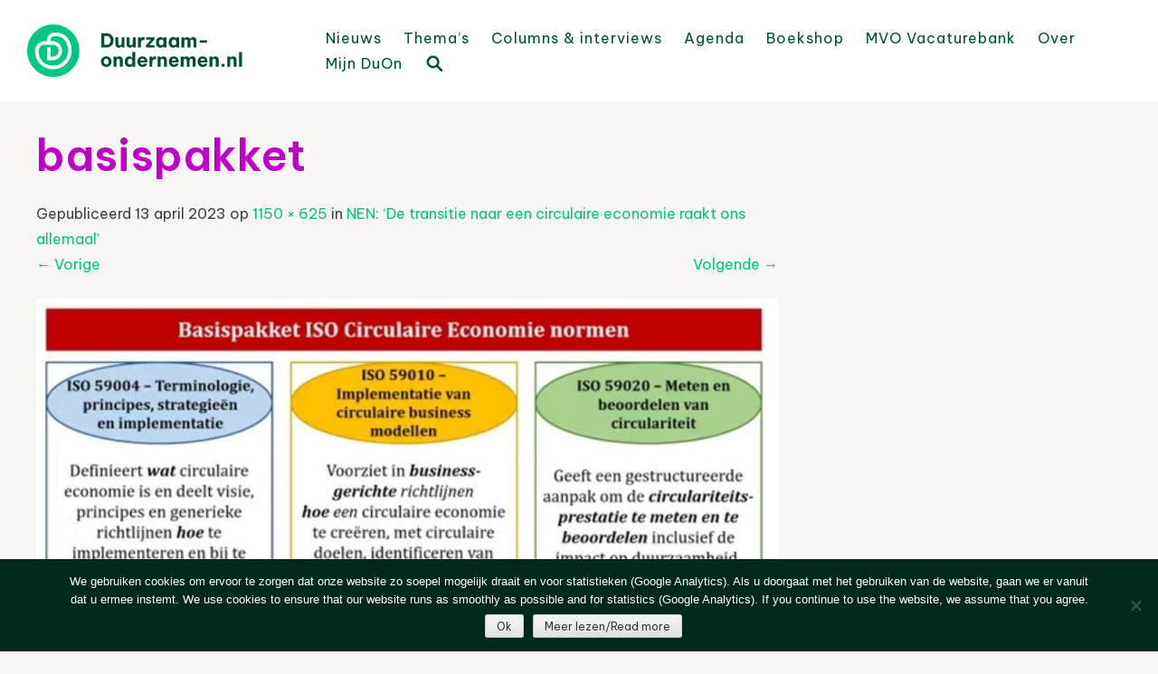

--- FILE ---
content_type: text/html; charset=UTF-8
request_url: https://www.duurzaam-ondernemen.nl/nen-de-transitie-naar-een-circulaire-economie-raakt-ons-allemaal/basispakket/
body_size: 15181
content:
<!DOCTYPE html>
<html lang="nl-NL">
<head>
<meta charset="UTF-8" />
<meta name="viewport" content="width=device-width, initial-scale=1" />
<title>basispakket - Duurzaam Ondernemen</title>
<link rel="profile" href="http://gmpg.org/xfn/11" />
<link rel="pingback" href="https://www.duurzaam-ondernemen.nl/wordpress/xmlrpc.php" />
<!--[if lt IE 9]>
<script src="https://www.duurzaam-ondernemen.nl/wordpress/wp-content/themes/haicu6_duon/js/html5.js" type="text/javascript"></script>
<![endif]-->
<link rel="shortcut icon" href="https://www.duurzaam-ondernemen.nl/wordpress/wp-content/themes/haicu6_duon/images/favicon.png" />
<link rel="stylesheet" href="https://www.duurzaam-ondernemen.nl/wordpress/wp-content/themes/haicu6_duon/style.css" type="text/css" media="screen" />
<meta name='robots' content='index, follow, max-image-preview:large, max-snippet:-1, max-video-preview:-1' />

	<!-- This site is optimized with the Yoast SEO plugin v26.7 - https://yoast.com/wordpress/plugins/seo/ -->
	<link rel="canonical" href="https://www.duurzaam-ondernemen.nl/nen-de-transitie-naar-een-circulaire-economie-raakt-ons-allemaal/basispakket/" />
	<meta property="og:locale" content="nl_NL" />
	<meta property="og:type" content="article" />
	<meta property="og:title" content="basispakket - Duurzaam Ondernemen" />
	<meta property="og:url" content="https://www.duurzaam-ondernemen.nl/nen-de-transitie-naar-een-circulaire-economie-raakt-ons-allemaal/basispakket/" />
	<meta property="og:site_name" content="Duurzaam Ondernemen" />
	<meta property="article:publisher" content="http://www.facebook.com/pages/Online-Kenniscentrum-Duurzaam-ondernemen/157384854371067" />
	<meta property="og:image" content="https://www.duurzaam-ondernemen.nl/nen-de-transitie-naar-een-circulaire-economie-raakt-ons-allemaal/basispakket" />
	<meta property="og:image:width" content="1" />
	<meta property="og:image:height" content="1" />
	<meta property="og:image:type" content="image/jpeg" />
	<meta name="twitter:card" content="summary_large_image" />
	<meta name="twitter:site" content="@DuurzOndern" />
	<script type="application/ld+json" class="yoast-schema-graph">{"@context":"https://schema.org","@graph":[{"@type":"WebPage","@id":"https://www.duurzaam-ondernemen.nl/nen-de-transitie-naar-een-circulaire-economie-raakt-ons-allemaal/basispakket/","url":"https://www.duurzaam-ondernemen.nl/nen-de-transitie-naar-een-circulaire-economie-raakt-ons-allemaal/basispakket/","name":"basispakket - Duurzaam Ondernemen","isPartOf":{"@id":"https://www.duurzaam-ondernemen.nl/#website"},"primaryImageOfPage":{"@id":"https://www.duurzaam-ondernemen.nl/nen-de-transitie-naar-een-circulaire-economie-raakt-ons-allemaal/basispakket/#primaryimage"},"image":{"@id":"https://www.duurzaam-ondernemen.nl/nen-de-transitie-naar-een-circulaire-economie-raakt-ons-allemaal/basispakket/#primaryimage"},"thumbnailUrl":"https://www.duurzaam-ondernemen.nl/wordpress/wp-content/uploads/2023/04/basispakket.jpg","datePublished":"2023-04-13T08:19:00+00:00","breadcrumb":{"@id":"https://www.duurzaam-ondernemen.nl/nen-de-transitie-naar-een-circulaire-economie-raakt-ons-allemaal/basispakket/#breadcrumb"},"inLanguage":"nl-NL","potentialAction":[{"@type":"ReadAction","target":["https://www.duurzaam-ondernemen.nl/nen-de-transitie-naar-een-circulaire-economie-raakt-ons-allemaal/basispakket/"]}]},{"@type":"ImageObject","inLanguage":"nl-NL","@id":"https://www.duurzaam-ondernemen.nl/nen-de-transitie-naar-een-circulaire-economie-raakt-ons-allemaal/basispakket/#primaryimage","url":"https://www.duurzaam-ondernemen.nl/wordpress/wp-content/uploads/2023/04/basispakket.jpg","contentUrl":"https://www.duurzaam-ondernemen.nl/wordpress/wp-content/uploads/2023/04/basispakket.jpg","width":1150,"height":625},{"@type":"BreadcrumbList","@id":"https://www.duurzaam-ondernemen.nl/nen-de-transitie-naar-een-circulaire-economie-raakt-ons-allemaal/basispakket/#breadcrumb","itemListElement":[{"@type":"ListItem","position":1,"name":"Home","item":"https://www.duurzaam-ondernemen.nl/"},{"@type":"ListItem","position":2,"name":"NEN: &#8216;De transitie naar een circulaire economie raakt ons allemaal&#8217;","item":"https://www.duurzaam-ondernemen.nl/nen-de-transitie-naar-een-circulaire-economie-raakt-ons-allemaal/"},{"@type":"ListItem","position":3,"name":"basispakket"}]},{"@type":"WebSite","@id":"https://www.duurzaam-ondernemen.nl/#website","url":"https://www.duurzaam-ondernemen.nl/","name":"Online Kenniscentrum Duurzaam Ondernemen","description":"Online kenniscentrum op het gebied van duurzaam ondernemen en maatschappelijk verantwoord ondernemen (MVO)","publisher":{"@id":"https://www.duurzaam-ondernemen.nl/#organization"},"alternateName":"Portal voor ESG en MVO","potentialAction":[{"@type":"SearchAction","target":{"@type":"EntryPoint","urlTemplate":"https://www.duurzaam-ondernemen.nl/?s={search_term_string}"},"query-input":{"@type":"PropertyValueSpecification","valueRequired":true,"valueName":"search_term_string"}}],"inLanguage":"nl-NL"},{"@type":"Organization","@id":"https://www.duurzaam-ondernemen.nl/#organization","name":"Online Kenniscentrum Duurzaam Ondernemen","url":"https://www.duurzaam-ondernemen.nl/","logo":{"@type":"ImageObject","inLanguage":"nl-NL","@id":"https://www.duurzaam-ondernemen.nl/#/schema/logo/image/","url":"https://www.duurzaam-ondernemen.nl/wordpress/wp-content/uploads/2022/01/DO-logo_V_GROEN_RGB@4x.png","contentUrl":"https://www.duurzaam-ondernemen.nl/wordpress/wp-content/uploads/2022/01/DO-logo_V_GROEN_RGB@4x.png","width":680,"height":164,"caption":"Online Kenniscentrum Duurzaam Ondernemen"},"image":{"@id":"https://www.duurzaam-ondernemen.nl/#/schema/logo/image/"},"sameAs":["http://www.facebook.com/pages/Online-Kenniscentrum-Duurzaam-ondernemen/157384854371067","https://x.com/DuurzOndern","http://www.linkedin.com/groups?gid=1237417"]}]}</script>
	<!-- / Yoast SEO plugin. -->


<link rel='dns-prefetch' href='//www.google.com' />
<link rel='dns-prefetch' href='//www.googletagmanager.com' />
<link rel="alternate" type="application/rss+xml" title="Duurzaam Ondernemen &raquo; feed" href="https://www.duurzaam-ondernemen.nl/feed/" />
<script type="text/javascript" id="wpp-js" src="https://www.duurzaam-ondernemen.nl/wordpress/wp-content/plugins/wordpress-popular-posts/assets/js/wpp.min.js?ver=7.3.6" data-sampling="0" data-sampling-rate="100" data-api-url="https://www.duurzaam-ondernemen.nl/wp-json/wordpress-popular-posts" data-post-id="102017" data-token="17cf4624fd" data-lang="0" data-debug="0"></script>
<link rel="alternate" title="oEmbed (JSON)" type="application/json+oembed" href="https://www.duurzaam-ondernemen.nl/wp-json/oembed/1.0/embed?url=https%3A%2F%2Fwww.duurzaam-ondernemen.nl%2Fnen-de-transitie-naar-een-circulaire-economie-raakt-ons-allemaal%2Fbasispakket%2F%23main" />
<link rel="alternate" title="oEmbed (XML)" type="text/xml+oembed" href="https://www.duurzaam-ondernemen.nl/wp-json/oembed/1.0/embed?url=https%3A%2F%2Fwww.duurzaam-ondernemen.nl%2Fnen-de-transitie-naar-een-circulaire-economie-raakt-ons-allemaal%2Fbasispakket%2F%23main&#038;format=xml" />
<style id='wp-img-auto-sizes-contain-inline-css' type='text/css'>
img:is([sizes=auto i],[sizes^="auto," i]){contain-intrinsic-size:3000px 1500px}
/*# sourceURL=wp-img-auto-sizes-contain-inline-css */
</style>
<style id='wp-emoji-styles-inline-css' type='text/css'>

	img.wp-smiley, img.emoji {
		display: inline !important;
		border: none !important;
		box-shadow: none !important;
		height: 1em !important;
		width: 1em !important;
		margin: 0 0.07em !important;
		vertical-align: -0.1em !important;
		background: none !important;
		padding: 0 !important;
	}
/*# sourceURL=wp-emoji-styles-inline-css */
</style>
<link rel='stylesheet' id='wp-block-library-css' href='https://www.duurzaam-ondernemen.nl/wordpress/wp-includes/css/dist/block-library/style.min.css?ver=6.9' type='text/css' media='all' />
<style id='global-styles-inline-css' type='text/css'>
:root{--wp--preset--aspect-ratio--square: 1;--wp--preset--aspect-ratio--4-3: 4/3;--wp--preset--aspect-ratio--3-4: 3/4;--wp--preset--aspect-ratio--3-2: 3/2;--wp--preset--aspect-ratio--2-3: 2/3;--wp--preset--aspect-ratio--16-9: 16/9;--wp--preset--aspect-ratio--9-16: 9/16;--wp--preset--color--black: #000000;--wp--preset--color--cyan-bluish-gray: #abb8c3;--wp--preset--color--white: #ffffff;--wp--preset--color--pale-pink: #f78da7;--wp--preset--color--vivid-red: #cf2e2e;--wp--preset--color--luminous-vivid-orange: #ff6900;--wp--preset--color--luminous-vivid-amber: #fcb900;--wp--preset--color--light-green-cyan: #7bdcb5;--wp--preset--color--vivid-green-cyan: #00d084;--wp--preset--color--pale-cyan-blue: #8ed1fc;--wp--preset--color--vivid-cyan-blue: #0693e3;--wp--preset--color--vivid-purple: #9b51e0;--wp--preset--gradient--vivid-cyan-blue-to-vivid-purple: linear-gradient(135deg,rgb(6,147,227) 0%,rgb(155,81,224) 100%);--wp--preset--gradient--light-green-cyan-to-vivid-green-cyan: linear-gradient(135deg,rgb(122,220,180) 0%,rgb(0,208,130) 100%);--wp--preset--gradient--luminous-vivid-amber-to-luminous-vivid-orange: linear-gradient(135deg,rgb(252,185,0) 0%,rgb(255,105,0) 100%);--wp--preset--gradient--luminous-vivid-orange-to-vivid-red: linear-gradient(135deg,rgb(255,105,0) 0%,rgb(207,46,46) 100%);--wp--preset--gradient--very-light-gray-to-cyan-bluish-gray: linear-gradient(135deg,rgb(238,238,238) 0%,rgb(169,184,195) 100%);--wp--preset--gradient--cool-to-warm-spectrum: linear-gradient(135deg,rgb(74,234,220) 0%,rgb(151,120,209) 20%,rgb(207,42,186) 40%,rgb(238,44,130) 60%,rgb(251,105,98) 80%,rgb(254,248,76) 100%);--wp--preset--gradient--blush-light-purple: linear-gradient(135deg,rgb(255,206,236) 0%,rgb(152,150,240) 100%);--wp--preset--gradient--blush-bordeaux: linear-gradient(135deg,rgb(254,205,165) 0%,rgb(254,45,45) 50%,rgb(107,0,62) 100%);--wp--preset--gradient--luminous-dusk: linear-gradient(135deg,rgb(255,203,112) 0%,rgb(199,81,192) 50%,rgb(65,88,208) 100%);--wp--preset--gradient--pale-ocean: linear-gradient(135deg,rgb(255,245,203) 0%,rgb(182,227,212) 50%,rgb(51,167,181) 100%);--wp--preset--gradient--electric-grass: linear-gradient(135deg,rgb(202,248,128) 0%,rgb(113,206,126) 100%);--wp--preset--gradient--midnight: linear-gradient(135deg,rgb(2,3,129) 0%,rgb(40,116,252) 100%);--wp--preset--font-size--small: 13px;--wp--preset--font-size--medium: 20px;--wp--preset--font-size--large: 36px;--wp--preset--font-size--x-large: 42px;--wp--preset--spacing--20: 0.44rem;--wp--preset--spacing--30: 0.67rem;--wp--preset--spacing--40: 1rem;--wp--preset--spacing--50: 1.5rem;--wp--preset--spacing--60: 2.25rem;--wp--preset--spacing--70: 3.38rem;--wp--preset--spacing--80: 5.06rem;--wp--preset--shadow--natural: 6px 6px 9px rgba(0, 0, 0, 0.2);--wp--preset--shadow--deep: 12px 12px 50px rgba(0, 0, 0, 0.4);--wp--preset--shadow--sharp: 6px 6px 0px rgba(0, 0, 0, 0.2);--wp--preset--shadow--outlined: 6px 6px 0px -3px rgb(255, 255, 255), 6px 6px rgb(0, 0, 0);--wp--preset--shadow--crisp: 6px 6px 0px rgb(0, 0, 0);}:where(.is-layout-flex){gap: 0.5em;}:where(.is-layout-grid){gap: 0.5em;}body .is-layout-flex{display: flex;}.is-layout-flex{flex-wrap: wrap;align-items: center;}.is-layout-flex > :is(*, div){margin: 0;}body .is-layout-grid{display: grid;}.is-layout-grid > :is(*, div){margin: 0;}:where(.wp-block-columns.is-layout-flex){gap: 2em;}:where(.wp-block-columns.is-layout-grid){gap: 2em;}:where(.wp-block-post-template.is-layout-flex){gap: 1.25em;}:where(.wp-block-post-template.is-layout-grid){gap: 1.25em;}.has-black-color{color: var(--wp--preset--color--black) !important;}.has-cyan-bluish-gray-color{color: var(--wp--preset--color--cyan-bluish-gray) !important;}.has-white-color{color: var(--wp--preset--color--white) !important;}.has-pale-pink-color{color: var(--wp--preset--color--pale-pink) !important;}.has-vivid-red-color{color: var(--wp--preset--color--vivid-red) !important;}.has-luminous-vivid-orange-color{color: var(--wp--preset--color--luminous-vivid-orange) !important;}.has-luminous-vivid-amber-color{color: var(--wp--preset--color--luminous-vivid-amber) !important;}.has-light-green-cyan-color{color: var(--wp--preset--color--light-green-cyan) !important;}.has-vivid-green-cyan-color{color: var(--wp--preset--color--vivid-green-cyan) !important;}.has-pale-cyan-blue-color{color: var(--wp--preset--color--pale-cyan-blue) !important;}.has-vivid-cyan-blue-color{color: var(--wp--preset--color--vivid-cyan-blue) !important;}.has-vivid-purple-color{color: var(--wp--preset--color--vivid-purple) !important;}.has-black-background-color{background-color: var(--wp--preset--color--black) !important;}.has-cyan-bluish-gray-background-color{background-color: var(--wp--preset--color--cyan-bluish-gray) !important;}.has-white-background-color{background-color: var(--wp--preset--color--white) !important;}.has-pale-pink-background-color{background-color: var(--wp--preset--color--pale-pink) !important;}.has-vivid-red-background-color{background-color: var(--wp--preset--color--vivid-red) !important;}.has-luminous-vivid-orange-background-color{background-color: var(--wp--preset--color--luminous-vivid-orange) !important;}.has-luminous-vivid-amber-background-color{background-color: var(--wp--preset--color--luminous-vivid-amber) !important;}.has-light-green-cyan-background-color{background-color: var(--wp--preset--color--light-green-cyan) !important;}.has-vivid-green-cyan-background-color{background-color: var(--wp--preset--color--vivid-green-cyan) !important;}.has-pale-cyan-blue-background-color{background-color: var(--wp--preset--color--pale-cyan-blue) !important;}.has-vivid-cyan-blue-background-color{background-color: var(--wp--preset--color--vivid-cyan-blue) !important;}.has-vivid-purple-background-color{background-color: var(--wp--preset--color--vivid-purple) !important;}.has-black-border-color{border-color: var(--wp--preset--color--black) !important;}.has-cyan-bluish-gray-border-color{border-color: var(--wp--preset--color--cyan-bluish-gray) !important;}.has-white-border-color{border-color: var(--wp--preset--color--white) !important;}.has-pale-pink-border-color{border-color: var(--wp--preset--color--pale-pink) !important;}.has-vivid-red-border-color{border-color: var(--wp--preset--color--vivid-red) !important;}.has-luminous-vivid-orange-border-color{border-color: var(--wp--preset--color--luminous-vivid-orange) !important;}.has-luminous-vivid-amber-border-color{border-color: var(--wp--preset--color--luminous-vivid-amber) !important;}.has-light-green-cyan-border-color{border-color: var(--wp--preset--color--light-green-cyan) !important;}.has-vivid-green-cyan-border-color{border-color: var(--wp--preset--color--vivid-green-cyan) !important;}.has-pale-cyan-blue-border-color{border-color: var(--wp--preset--color--pale-cyan-blue) !important;}.has-vivid-cyan-blue-border-color{border-color: var(--wp--preset--color--vivid-cyan-blue) !important;}.has-vivid-purple-border-color{border-color: var(--wp--preset--color--vivid-purple) !important;}.has-vivid-cyan-blue-to-vivid-purple-gradient-background{background: var(--wp--preset--gradient--vivid-cyan-blue-to-vivid-purple) !important;}.has-light-green-cyan-to-vivid-green-cyan-gradient-background{background: var(--wp--preset--gradient--light-green-cyan-to-vivid-green-cyan) !important;}.has-luminous-vivid-amber-to-luminous-vivid-orange-gradient-background{background: var(--wp--preset--gradient--luminous-vivid-amber-to-luminous-vivid-orange) !important;}.has-luminous-vivid-orange-to-vivid-red-gradient-background{background: var(--wp--preset--gradient--luminous-vivid-orange-to-vivid-red) !important;}.has-very-light-gray-to-cyan-bluish-gray-gradient-background{background: var(--wp--preset--gradient--very-light-gray-to-cyan-bluish-gray) !important;}.has-cool-to-warm-spectrum-gradient-background{background: var(--wp--preset--gradient--cool-to-warm-spectrum) !important;}.has-blush-light-purple-gradient-background{background: var(--wp--preset--gradient--blush-light-purple) !important;}.has-blush-bordeaux-gradient-background{background: var(--wp--preset--gradient--blush-bordeaux) !important;}.has-luminous-dusk-gradient-background{background: var(--wp--preset--gradient--luminous-dusk) !important;}.has-pale-ocean-gradient-background{background: var(--wp--preset--gradient--pale-ocean) !important;}.has-electric-grass-gradient-background{background: var(--wp--preset--gradient--electric-grass) !important;}.has-midnight-gradient-background{background: var(--wp--preset--gradient--midnight) !important;}.has-small-font-size{font-size: var(--wp--preset--font-size--small) !important;}.has-medium-font-size{font-size: var(--wp--preset--font-size--medium) !important;}.has-large-font-size{font-size: var(--wp--preset--font-size--large) !important;}.has-x-large-font-size{font-size: var(--wp--preset--font-size--x-large) !important;}
/*# sourceURL=global-styles-inline-css */
</style>

<style id='classic-theme-styles-inline-css' type='text/css'>
/*! This file is auto-generated */
.wp-block-button__link{color:#fff;background-color:#32373c;border-radius:9999px;box-shadow:none;text-decoration:none;padding:calc(.667em + 2px) calc(1.333em + 2px);font-size:1.125em}.wp-block-file__button{background:#32373c;color:#fff;text-decoration:none}
/*# sourceURL=/wp-includes/css/classic-themes.min.css */
</style>
<link rel='stylesheet' id='cookie-notice-front-css' href='https://www.duurzaam-ondernemen.nl/wordpress/wp-content/plugins/cookie-notice/css/front.min.css?ver=2.5.11' type='text/css' media='all' />
<link rel='stylesheet' id='events-manager-css' href='https://www.duurzaam-ondernemen.nl/wordpress/wp-content/plugins/events-manager/includes/css/events-manager.min.css?ver=7.2.3.1' type='text/css' media='all' />
<link rel='stylesheet' id='foobox-free-min-css' href='https://www.duurzaam-ondernemen.nl/wordpress/wp-content/plugins/foobox-image-lightbox/free/css/foobox.free.min.css?ver=2.7.35' type='text/css' media='all' />
<link rel='stylesheet' id='rotatingtweets-css' href='https://www.duurzaam-ondernemen.nl/wordpress/wp-content/plugins/rotatingtweets/css/style.css?ver=6.9' type='text/css' media='all' />
<link rel='stylesheet' id='theme-my-login-css' href='https://www.duurzaam-ondernemen.nl/wordpress/wp-content/plugins/theme-my-login/assets/styles/theme-my-login.min.css?ver=7.1.14' type='text/css' media='all' />
<link rel='stylesheet' id='wp-job-manager-job-listings-css' href='https://www.duurzaam-ondernemen.nl/wordpress/wp-content/plugins/wp-job-manager/assets/dist/css/job-listings.css?ver=598383a28ac5f9f156e4' type='text/css' media='all' />
<link rel='stylesheet' id='search-filter-plugin-styles-css' href='https://www.duurzaam-ondernemen.nl/wordpress/wp-content/plugins/search-filter-pro/public/assets/css/search-filter.min.css?ver=2.5.21' type='text/css' media='all' />
<link rel='stylesheet' id='wordpress-popular-posts-css-css' href='https://www.duurzaam-ondernemen.nl/wordpress/wp-content/plugins/wordpress-popular-posts/assets/css/wpp.css?ver=7.3.6' type='text/css' media='all' />
<link rel='stylesheet' id='wp-fullcalendar-css' href='https://www.duurzaam-ondernemen.nl/wordpress/wp-content/plugins/wp-fullcalendar/includes/css/main.css?ver=1.6' type='text/css' media='all' />
<link rel='stylesheet' id='wp-fullcalendar-tippy-light-border-css' href='https://www.duurzaam-ondernemen.nl/wordpress/wp-content/plugins/wp-fullcalendar/includes/css/tippy/light-border.css?ver=1.6' type='text/css' media='all' />
<link rel='stylesheet' id='jquery-ui-css' href='https://www.duurzaam-ondernemen.nl/wordpress/wp-content/plugins/wp-fullcalendar/includes/css/jquery-ui/ui-lightness/jquery-ui.min.css?ver=1.6' type='text/css' media='all' />
<link rel='stylesheet' id='jquery-ui-theme-css' href='https://www.duurzaam-ondernemen.nl/wordpress/wp-content/plugins/wp-fullcalendar/includes/css/jquery-ui/ui-lightness/theme.css?ver=1.6' type='text/css' media='all' />
<link rel='stylesheet' id='haicu6-style-css' href='https://www.duurzaam-ondernemen.nl/wordpress/wp-content/themes/haicu6_duon/style.css?ver=6.9' type='text/css' media='all' />
<link rel='stylesheet' id='wp-pagenavi-css' href='https://www.duurzaam-ondernemen.nl/wordpress/wp-content/plugins/wp-pagenavi/pagenavi-css.css?ver=2.70' type='text/css' media='all' />
<link rel='stylesheet' id='wppb_stylesheet-css' href='https://www.duurzaam-ondernemen.nl/wordpress/wp-content/plugins/profile-builder/assets/css/style-front-end.css?ver=3.15.2' type='text/css' media='all' />
<!--n2css--><!--n2js--><script type="text/javascript" src="https://www.duurzaam-ondernemen.nl/wordpress/wp-includes/js/jquery/jquery.min.js?ver=3.7.1" id="jquery-core-js"></script>
<script type="text/javascript" src="https://www.duurzaam-ondernemen.nl/wordpress/wp-includes/js/jquery/jquery-migrate.min.js?ver=3.4.1" id="jquery-migrate-js"></script>
<script type="text/javascript" src="https://www.duurzaam-ondernemen.nl/wordpress/wp-includes/js/jquery/ui/core.min.js?ver=1.13.3" id="jquery-ui-core-js"></script>
<script type="text/javascript" src="https://www.duurzaam-ondernemen.nl/wordpress/wp-includes/js/jquery/ui/mouse.min.js?ver=1.13.3" id="jquery-ui-mouse-js"></script>
<script type="text/javascript" src="https://www.duurzaam-ondernemen.nl/wordpress/wp-includes/js/jquery/ui/sortable.min.js?ver=1.13.3" id="jquery-ui-sortable-js"></script>
<script type="text/javascript" src="https://www.duurzaam-ondernemen.nl/wordpress/wp-includes/js/jquery/ui/datepicker.min.js?ver=1.13.3" id="jquery-ui-datepicker-js"></script>
<script type="text/javascript" id="jquery-ui-datepicker-js-after">
/* <![CDATA[ */
jQuery(function(jQuery){jQuery.datepicker.setDefaults({"closeText":"Sluiten","currentText":"Vandaag","monthNames":["januari","februari","maart","april","mei","juni","juli","augustus","september","oktober","november","december"],"monthNamesShort":["jan","feb","mrt","apr","mei","jun","jul","aug","sep","okt","nov","dec"],"nextText":"Volgende","prevText":"Vorige","dayNames":["zondag","maandag","dinsdag","woensdag","donderdag","vrijdag","zaterdag"],"dayNamesShort":["zo","ma","di","wo","do","vr","za"],"dayNamesMin":["Z","M","D","W","D","V","Z"],"dateFormat":"d MM yy","firstDay":1,"isRTL":false});});
//# sourceURL=jquery-ui-datepicker-js-after
/* ]]> */
</script>
<script type="text/javascript" src="https://www.duurzaam-ondernemen.nl/wordpress/wp-includes/js/jquery/ui/resizable.min.js?ver=1.13.3" id="jquery-ui-resizable-js"></script>
<script type="text/javascript" src="https://www.duurzaam-ondernemen.nl/wordpress/wp-includes/js/jquery/ui/draggable.min.js?ver=1.13.3" id="jquery-ui-draggable-js"></script>
<script type="text/javascript" src="https://www.duurzaam-ondernemen.nl/wordpress/wp-includes/js/jquery/ui/controlgroup.min.js?ver=1.13.3" id="jquery-ui-controlgroup-js"></script>
<script type="text/javascript" src="https://www.duurzaam-ondernemen.nl/wordpress/wp-includes/js/jquery/ui/checkboxradio.min.js?ver=1.13.3" id="jquery-ui-checkboxradio-js"></script>
<script type="text/javascript" src="https://www.duurzaam-ondernemen.nl/wordpress/wp-includes/js/jquery/ui/button.min.js?ver=1.13.3" id="jquery-ui-button-js"></script>
<script type="text/javascript" src="https://www.duurzaam-ondernemen.nl/wordpress/wp-includes/js/jquery/ui/dialog.min.js?ver=1.13.3" id="jquery-ui-dialog-js"></script>
<script type="text/javascript" id="events-manager-js-extra">
/* <![CDATA[ */
var EM = {"ajaxurl":"https://www.duurzaam-ondernemen.nl/wordpress/wp-admin/admin-ajax.php","locationajaxurl":"https://www.duurzaam-ondernemen.nl/wordpress/wp-admin/admin-ajax.php?action=locations_search","firstDay":"1","locale":"nl","dateFormat":"yy-mm-dd","ui_css":"https://www.duurzaam-ondernemen.nl/wordpress/wp-content/plugins/events-manager/includes/css/jquery-ui/build.min.css","show24hours":"1","is_ssl":"1","autocomplete_limit":"10","calendar":{"breakpoints":{"small":560,"medium":908,"large":false},"month_format":"M Y"},"phone":"","datepicker":{"format":"d/m/Y","locale":"nl"},"search":{"breakpoints":{"small":650,"medium":850,"full":false}},"url":"https://www.duurzaam-ondernemen.nl/wordpress/wp-content/plugins/events-manager","assets":{"input.em-uploader":{"js":{"em-uploader":{"url":"https://www.duurzaam-ondernemen.nl/wordpress/wp-content/plugins/events-manager/includes/js/em-uploader.js?v=7.2.3.1","event":"em_uploader_ready"}}},".em-event-editor":{"js":{"event-editor":{"url":"https://www.duurzaam-ondernemen.nl/wordpress/wp-content/plugins/events-manager/includes/js/events-manager-event-editor.js?v=7.2.3.1","event":"em_event_editor_ready"}},"css":{"event-editor":"https://www.duurzaam-ondernemen.nl/wordpress/wp-content/plugins/events-manager/includes/css/events-manager-event-editor.min.css?v=7.2.3.1"}},".em-recurrence-sets, .em-timezone":{"js":{"luxon":{"url":"luxon/luxon.js?v=7.2.3.1","event":"em_luxon_ready"}}},".em-booking-form, #em-booking-form, .em-booking-recurring, .em-event-booking-form":{"js":{"em-bookings":{"url":"https://www.duurzaam-ondernemen.nl/wordpress/wp-content/plugins/events-manager/includes/js/bookingsform.js?v=7.2.3.1","event":"em_booking_form_js_loaded"}}},"#em-opt-archetypes":{"js":{"archetypes":"https://www.duurzaam-ondernemen.nl/wordpress/wp-content/plugins/events-manager/includes/js/admin-archetype-editor.js?v=7.2.3.1","archetypes_ms":"https://www.duurzaam-ondernemen.nl/wordpress/wp-content/plugins/events-manager/includes/js/admin-archetypes.js?v=7.2.3.1","qs":"qs/qs.js?v=7.2.3.1"}}},"cached":"1","google_maps_api":"AIzaSyA9B1adl8wAU9gXx3JFntU0Joj2rL1kWeU","google_maps_styles":[{"featureType":"administrative.country","elementType":"geometry","stylers":[{"visibility":"simplified"},{"hue":"#ff0000"}]}],"txt_search":"Zoeken","txt_searching":"Bezig met zoeken...","txt_loading":"Aan het laden..."};
//# sourceURL=events-manager-js-extra
/* ]]> */
</script>
<script type="text/javascript" src="https://www.duurzaam-ondernemen.nl/wordpress/wp-content/plugins/events-manager/includes/js/events-manager.js?ver=7.2.3.1" id="events-manager-js"></script>
<script type="text/javascript" src="https://www.duurzaam-ondernemen.nl/wordpress/wp-content/plugins/events-manager/includes/external/flatpickr/l10n/nl.js?ver=7.2.3.1" id="em-flatpickr-localization-js"></script>
<script type="text/javascript" src="https://www.google.com/recaptcha/api.js?hl=nl-NL&amp;ver=6.9" id="recaptcha-js"></script>
<script type="text/javascript" id="search-filter-plugin-build-js-extra">
/* <![CDATA[ */
var SF_LDATA = {"ajax_url":"https://www.duurzaam-ondernemen.nl/wordpress/wp-admin/admin-ajax.php","home_url":"https://www.duurzaam-ondernemen.nl/","extensions":[]};
//# sourceURL=search-filter-plugin-build-js-extra
/* ]]> */
</script>
<script type="text/javascript" src="https://www.duurzaam-ondernemen.nl/wordpress/wp-content/plugins/search-filter-pro/public/assets/js/search-filter-build.min.js?ver=2.5.21" id="search-filter-plugin-build-js"></script>
<script type="text/javascript" src="https://www.duurzaam-ondernemen.nl/wordpress/wp-content/plugins/search-filter-pro/public/assets/js/chosen.jquery.min.js?ver=2.5.21" id="search-filter-plugin-chosen-js"></script>
<script type="text/javascript" src="https://www.duurzaam-ondernemen.nl/wordpress/wp-includes/js/jquery/ui/menu.min.js?ver=1.13.3" id="jquery-ui-menu-js"></script>
<script type="text/javascript" src="https://www.duurzaam-ondernemen.nl/wordpress/wp-includes/js/jquery/ui/selectmenu.min.js?ver=1.13.3" id="jquery-ui-selectmenu-js"></script>
<script type="text/javascript" src="https://www.duurzaam-ondernemen.nl/wordpress/wp-includes/js/jquery/ui/tooltip.min.js?ver=1.13.3" id="jquery-ui-tooltip-js"></script>
<script type="text/javascript" src="https://www.duurzaam-ondernemen.nl/wordpress/wp-includes/js/dist/vendor/moment.min.js?ver=2.30.1" id="moment-js"></script>
<script type="text/javascript" id="moment-js-after">
/* <![CDATA[ */
moment.updateLocale( 'nl_NL', {"months":["januari","februari","maart","april","mei","juni","juli","augustus","september","oktober","november","december"],"monthsShort":["jan","feb","mrt","apr","mei","jun","jul","aug","sep","okt","nov","dec"],"weekdays":["zondag","maandag","dinsdag","woensdag","donderdag","vrijdag","zaterdag"],"weekdaysShort":["zo","ma","di","wo","do","vr","za"],"week":{"dow":1},"longDateFormat":{"LT":"H:i","LTS":null,"L":null,"LL":"j F Y","LLL":"j F Y H:i","LLLL":null}} );
//# sourceURL=moment-js-after
/* ]]> */
</script>
<script type="text/javascript" id="wp-fullcalendar-js-extra">
/* <![CDATA[ */
var WPFC = {"ajaxurl":"https://www.duurzaam-ondernemen.nl/wordpress/wp-admin/admin-ajax.php?action=WP_FullCalendar","firstDay":"1","wpfc_theme":"jquery-ui","wpfc_limit":"3","wpfc_limit_txt":"meer ...","timeFormat":"","defaultView":"month","weekends":"true","header":{"left":"prev,next today","center":"title","right":"month,basicWeek,basicDay"},"wpfc_qtips":"1","tippy_theme":"light-border","tippy_placement":"auto","tippy_loading":"Loading..."};
//# sourceURL=wp-fullcalendar-js-extra
/* ]]> */
</script>
<script type="text/javascript" src="https://www.duurzaam-ondernemen.nl/wordpress/wp-content/plugins/wp-fullcalendar/includes/js/main.js?ver=1.6" id="wp-fullcalendar-js"></script>
<script type="text/javascript" src="https://www.duurzaam-ondernemen.nl/wordpress/wp-content/themes/haicu6_duon/js/keyboard-image-navigation.js?ver=20120202" id="haicu6-keyboard-image-navigation-js"></script>
<script type="text/javascript" id="foobox-free-min-js-before">
/* <![CDATA[ */
/* Run FooBox FREE (v2.7.35) */
var FOOBOX = window.FOOBOX = {
	ready: true,
	disableOthers: true,
	o: {wordpress: { enabled: true }, countMessage:'image %index of %total', captions: { dataTitle: ["captionTitle","title"], dataDesc: ["captionDesc","description"] }, rel: '', excludes:'.fbx-link,.nofoobox,.nolightbox,a[href*="pinterest.com/pin/create/button/"]', affiliate : { enabled: false }, error: "Could not load the item"},
	selectors: [
		".gallery", ".wp-block-gallery", ".wp-caption", ".wp-block-image", "a:has(img[class*=wp-image-])", ".foobox"
	],
	pre: function( $ ){
		// Custom JavaScript (Pre)
		
	},
	post: function( $ ){
		// Custom JavaScript (Post)
		
		// Custom Captions Code
		
	},
	custom: function( $ ){
		// Custom Extra JS
		
	}
};
//# sourceURL=foobox-free-min-js-before
/* ]]> */
</script>
<script type="text/javascript" src="https://www.duurzaam-ondernemen.nl/wordpress/wp-content/plugins/foobox-image-lightbox/free/js/foobox.free.min.js?ver=2.7.35" id="foobox-free-min-js"></script>

<!-- Google tag (gtag.js) snippet toegevoegd door Site Kit -->
<!-- Google Analytics snippet toegevoegd door Site Kit -->
<script type="text/javascript" src="https://www.googletagmanager.com/gtag/js?id=G-YL6F9CTJE7" id="google_gtagjs-js" async></script>
<script type="text/javascript" id="google_gtagjs-js-after">
/* <![CDATA[ */
window.dataLayer = window.dataLayer || [];function gtag(){dataLayer.push(arguments);}
gtag("set","linker",{"domains":["www.duurzaam-ondernemen.nl"]});
gtag("js", new Date());
gtag("set", "developer_id.dZTNiMT", true);
gtag("config", "G-YL6F9CTJE7", {"googlesitekit_post_type":"attachment"});
//# sourceURL=google_gtagjs-js-after
/* ]]> */
</script>
<link rel="https://api.w.org/" href="https://www.duurzaam-ondernemen.nl/wp-json/" /><link rel="alternate" title="JSON" type="application/json" href="https://www.duurzaam-ondernemen.nl/wp-json/wp/v2/media/102017" /><link rel="EditURI" type="application/rsd+xml" title="RSD" href="https://www.duurzaam-ondernemen.nl/wordpress/xmlrpc.php?rsd" />
<meta name="generator" content="WordPress 6.9" />
<link rel='shortlink' href='https://www.duurzaam-ondernemen.nl/?p=102017' />
<meta name="generator" content="Site Kit by Google 1.170.0" />            <style id="wpp-loading-animation-styles">@-webkit-keyframes bgslide{from{background-position-x:0}to{background-position-x:-200%}}@keyframes bgslide{from{background-position-x:0}to{background-position-x:-200%}}.wpp-widget-block-placeholder,.wpp-shortcode-placeholder{margin:0 auto;width:60px;height:3px;background:#dd3737;background:linear-gradient(90deg,#dd3737 0%,#571313 10%,#dd3737 100%);background-size:200% auto;border-radius:3px;-webkit-animation:bgslide 1s infinite linear;animation:bgslide 1s infinite linear}</style>
            <link rel="icon" href="https://www.duurzaam-ondernemen.nl/wordpress/wp-content/uploads/2022/01/favicon-45x45.png" sizes="32x32" />
<link rel="icon" href="https://www.duurzaam-ondernemen.nl/wordpress/wp-content/uploads/2022/01/favicon.png" sizes="192x192" />
<link rel="apple-touch-icon" href="https://www.duurzaam-ondernemen.nl/wordpress/wp-content/uploads/2022/01/favicon.png" />
<meta name="msapplication-TileImage" content="https://www.duurzaam-ondernemen.nl/wordpress/wp-content/uploads/2022/01/favicon.png" />
		<style type="text/css" id="wp-custom-css">
			.em.em-list .em-item .em-item-info h3.em-item-title a,
.em.em-list-widget .em-item .em-item-info .em-item-name a,
.em.pixelbones a
{
	color:#00c785 !important;
}
.em.em-list .em-item .em-item-info h3.em-item-title a:hover,
.em.em-list-widget .em-item .em-item-info .em-item-name a:hover,
.em.pixelbones a:hover {
	color:#007750 !important;
}
.em.em-list .em-item .em-item-info a.button {
	color:#00c785 !important;
	border-color:#00c785 !important;
}
.em.em-list .em-item .em-item-info a.button:hover {
	color:#007750 !important;
	border-color:#007750 !important;
}
body .entry-content .em,
body .entry-content .em .em-event-content p{
	font-family: 'Be Vietnam Pro', sans-erif !important;
	line-height: 28px !important;
}
.em.em-item.em-item-single .em-item-meta h3 {
   text-transform: none;
}
.em.em-item.em-item-single .em-item-image img,
.em.em-item.em-item-single .em-item-image img{padding:0 !important;
border:0;
}
.em-event-where img {
	max-width:200px;
}
body .em.pixelbones h2,
body .em.pixelbones h3 {
   letter-spacing: 0px!important; 
}
body .em.pixelbones h2 {
   font-size:21px !important;
	line-height:1.5;
}
body .em.pixelbones h3 {
   font-size:18px !important; 
}
.em-map-balloon-content a{
	display:none;
}
.em.em-list-widget .em-item {
	flex-wrap:wrap;
}
.em.em-list-widget .em-item .em-item-info {
    border-left: 0 !important;
    padding-left: 0 !important;
}
.em.em-list-widget .em-item {
	margin-top:20px
}
.parent-pageid-58183 .em.em-list {
    grid-template-columns: 1fr 1fr 1fr;
    grid-gap: 20px;
	justify-items: stretch;
}
.home .em.em-list {
    grid-template-columns: 1fr 1fr 1fr 1fr;
}
@media (max-width: 1200px) {
.parent-pageid-58183 .em.em-list {
    grid-template-columns: 1fr 1fr;
}
}
@media (max-width: 350px) {
.parent-pageid-58183 .em.em-list {
    grid-template-columns: 1fr;
}
}
@media (max-width: 960px) {
.home .em.em-list {
    grid-template-columns: 1fr 1fr 1fr;
}
}
@media (max-width: 600px) {
.home .em.em-list {
    grid-template-columns: 1fr 1fr;
}
}
@media (max-width: 350px) {
	.home .em.em-list {
    grid-template-columns: 1fr;
}
}

.parent-pageid-58183 .blok-agenda2 .flex-item .text,
.home .blok-agenda2 .flex-item .text{
	background-color:#fff;
}
.parent-pageid-58183 .em.em-list a.flex-item,
.home .em.em-list a.flex-item {
	align-self:stretch;
	background-color:#fff !important;
}
.parent-pageid-58183 .em.em-list a.flex-item h3,
.home .em.em-list a.flex-item h3{
    color: #005035 !important;
    font-size: 14px !important;
    line-height: 1.42 !important;
    word-break: break-word !important;
    margin-bottom: 0 !important;
}
.parent-pageid-58183 .em.em-list a.flex-item:hover h3,
.parent-pageid-58183 .em.em-list a.flex-item:hover p
.home .em.em-list a.flex-item:hover h3,
.home .em.em-list a.flex-item:hover p{
    color: #00C785 !important;
}
.parent-pageid-58183 .em.em-list a.flex-item p ,
.home .em.em-list a.flex-item p {
  margin-bottom:2px !important;
	font-size:15px;
}
	
	
			</style>
		<link rel="preconnect" href="https://fonts.googleapis.com">
<link rel="preconnect" href="https://fonts.gstatic.com" crossorigin>
<link href="https://fonts.googleapis.com/css2?family=Be+Vietnam+Pro:ital,wght@0,400;0,600;1,400;1,600&display=swap" rel="stylesheet">
<script type="text/javascript">
  var _gaq = _gaq || [];
  _gaq.push(['_setAccount', 'UA-1340263-19']);
  _gaq.push(['_trackPageview']);
  (function() {
   var ga = document.createElement('script'); ga.type = 'text/javascript'; ga.async = true;
    ga.src = ('https:' == document.location.protocol ? 'https://ssl' : 'http://www') + '.google-analytics.com/ga.js';
    var s = document.getElementsByTagName('script')[0]; s.parentNode.insertBefore(ga, s);
  })();
</script>

</head>

<body class="attachment wp-singular attachment-template-default single single-attachment postid-102017 attachmentid-102017 attachment-jpeg wp-theme-haicu6_duon cookies-not-set haicu6_duon">
<div id="page" class="hfeed site">
	<div id="headerwrap">
	<header id="masthead" class="site-header" role="banner">
		<div class="innerwrap">
			<div class="site-branding">
				<a class="logo" href="https://www.duurzaam-ondernemen.nl/" title="Duurzaam Ondernemen" rel="home"><img src="https://www.duurzaam-ondernemen.nl/wordpress/wp-content/themes/haicu6_duon/images/duon-logo.svg" alt=""></a>
			</div>
			<nav id="site-navigation" class="navigation-main" role="navigation">
				<div class="menu-hoofdmenu-container"><ul id="menu-hoofdmenu" class="menu"><li id="menu-item-31" class="nieuws menu-item menu-item-type-post_type menu-item-object-page current_page_parent menu-item-has-children menu-item-31"><a href="https://www.duurzaam-ondernemen.nl/nieuws/">Nieuws</a>
<ul class="sub-menu">
	<li id="menu-item-103886" class="menu-item menu-item-type-custom menu-item-object-custom menu-item-103886"><a href="https://www.duurzaam-ondernemen.nl/nieuws/">Alle nieuws</a></li>
	<li id="menu-item-103913" class="menu-item menu-item-type-custom menu-item-object-custom menu-item-103913"><a href="https://www.duurzaam-ondernemen.nl/category/nieuws/?taal=en">Nieuws engelstalig</a></li>
	<li id="menu-item-50259" class="menu-item menu-item-type-post_type menu-item-object-page menu-item-50259"><a href="https://www.duurzaam-ondernemen.nl/nieuws-duurzaam-beleggen-2/">Nieuws duurzaam financieel</a></li>
	<li id="menu-item-15236" class="menu-item menu-item-type-post_type menu-item-object-page menu-item-15236"><a href="https://www.duurzaam-ondernemen.nl/nieuws-duurzaamheidsverslagen/">Nieuwe duurzaamheidsjaarverslagen</a></li>
	<li id="menu-item-97733" class="menu-item menu-item-type-custom menu-item-object-custom menu-item-97733"><a href="https://www.duurzaam-ondernemen.nl/zoeken/">Zoeken in het nieuws</a></li>
</ul>
</li>
<li id="menu-item-56559" class="menu-item menu-item-type-custom menu-item-object-custom menu-item-has-children menu-item-56559"><a href="https://www.duurzaam-ondernemen.nl/themas/">Thema&#8217;s</a>
<ul class="sub-menu">
	<li id="menu-item-75221" class="menu-item menu-item-type-post_type menu-item-object-page menu-item-75221"><a href="https://www.duurzaam-ondernemen.nl/themas/bouw-infra-vastgoed/">Bouw/Infra &#038; Vastgoed</a></li>
	<li id="menu-item-75220" class="menu-item menu-item-type-post_type menu-item-object-page menu-item-75220"><a href="https://www.duurzaam-ondernemen.nl/themas/circulaire-economie/">Circulaire economie</a></li>
	<li id="menu-item-75215" class="menu-item menu-item-type-post_type menu-item-object-page menu-item-75215"><a href="https://www.duurzaam-ondernemen.nl/themas/duurzame-producten/">Duurzame producten</a></li>
	<li id="menu-item-75219" class="menu-item menu-item-type-post_type menu-item-object-page menu-item-75219"><a href="https://www.duurzaam-ondernemen.nl/themas/klimaat-energie/">Klimaat &#038; Energie</a></li>
	<li id="menu-item-75218" class="menu-item menu-item-type-post_type menu-item-object-page menu-item-75218"><a href="https://www.duurzaam-ondernemen.nl/themas/mobiliteit-transport-logistiek/">Mobiliteit &#038; Transport/Logistiek</a></li>
	<li id="menu-item-75222" class="menu-item menu-item-type-post_type menu-item-object-page menu-item-75222"><a href="https://www.duurzaam-ondernemen.nl/themas/sustainable-development-goals/">Sustainable Development Goals</a></li>
	<li id="menu-item-75223" class="menu-item menu-item-type-post_type menu-item-object-page menu-item-75223"><a href="https://www.duurzaam-ondernemen.nl/themas/verslaggeving-transparantie/">Verslaggeving &#038; Transparantie</a></li>
	<li id="menu-item-75217" class="menu-item menu-item-type-post_type menu-item-object-page menu-item-75217"><a href="https://www.duurzaam-ondernemen.nl/themas/voeding-landbouw/">Voeding &#038; Landbouw</a></li>
	<li id="menu-item-75216" class="menu-item menu-item-type-post_type menu-item-object-page menu-item-75216"><a href="https://www.duurzaam-ondernemen.nl/themas/duurzaamheids-mvo-professionals/">Duurzaamheids-/MVO-professionals</a></li>
</ul>
</li>
<li id="menu-item-62910" class="menu-item menu-item-type-post_type menu-item-object-page menu-item-has-children menu-item-62910"><a href="https://www.duurzaam-ondernemen.nl/columns-interviews/">Columns &#038; interviews</a>
<ul class="sub-menu">
	<li id="menu-item-62911" class="menu-item menu-item-type-post_type menu-item-object-page menu-item-62911"><a href="https://www.duurzaam-ondernemen.nl/columns-interviews/">Columns &#038; interviews</a></li>
	<li id="menu-item-42351" class="menu-item menu-item-type-post_type menu-item-object-page menu-item-42351"><a href="https://www.duurzaam-ondernemen.nl/impact-radio/">Impact Radio</a></li>
</ul>
</li>
<li id="menu-item-20380" class="menu-item menu-item-type-post_type menu-item-object-page menu-item-has-children menu-item-20380"><a href="https://www.duurzaam-ondernemen.nl/kalender-4/">Agenda</a>
<ul class="sub-menu">
	<li id="menu-item-74298" class="menu-item menu-item-type-custom menu-item-object-custom menu-item-74298"><a href="https://www.duurzaam-ondernemen.nl/kalender-4/">Alle evenementen</a></li>
	<li id="menu-item-20542" class="menu-item menu-item-type-post_type menu-item-object-page menu-item-20542"><a href="https://www.duurzaam-ondernemen.nl/procedure-evenementen-aanmelden/">Evenement aanmelden</a></li>
	<li id="menu-item-32005" class="menu-item menu-item-type-post_type menu-item-object-page menu-item-32005"><a href="https://www.duurzaam-ondernemen.nl/duurzame-co-working-space/">Duurzame Co-Working Space</a></li>
</ul>
</li>
<li id="menu-item-27368" class="menu-item menu-item-type-custom menu-item-object-custom menu-item-has-children menu-item-27368"><a href="//www.duurzaam-ondernemen.nl/boek/">Boekshop</a>
<ul class="sub-menu">
	<li id="menu-item-27369" class="menu-item menu-item-type-custom menu-item-object-custom menu-item-27369"><a href="//www.duurzaam-ondernemen.nl/boek/">Nieuw / Alle boeken</a></li>
	<li id="menu-item-37427" class="menu-item menu-item-type-custom menu-item-object-custom menu-item-37427"><a href="https://www.duurzaam-ondernemen.nl/boekrubriek/algemeen/">Algemene boeken duurzaamheid/MVO</a></li>
	<li id="menu-item-37424" class="menu-item menu-item-type-custom menu-item-object-custom menu-item-37424"><a href="https://www.duurzaam-ondernemen.nl/boekrubriek/circulair/">Boeken over circulair ondernemen</a></li>
	<li id="menu-item-111976" class="menu-item menu-item-type-custom menu-item-object-custom menu-item-111976"><a href="https://www.duurzaam-ondernemen.nl/boekrubriek/verslaggeving/">Boeken over verslaggeving</a></li>
	<li id="menu-item-37425" class="menu-item menu-item-type-custom menu-item-object-custom menu-item-37425"><a href="https://www.duurzaam-ondernemen.nl/boekrubriek/innovatie/">Boeken over duurzame innovatie</a></li>
	<li id="menu-item-37426" class="menu-item menu-item-type-custom menu-item-object-custom menu-item-37426"><a href="https://www.duurzaam-ondernemen.nl/boekrubriek/bedrijfsethiek/">Boeken over bedrijfsethiek</a></li>
	<li id="menu-item-27478" class="menu-item menu-item-type-custom menu-item-object-custom menu-item-27478"><a href="//www.duurzaam-ondernemen.nl/boek/?taal=en">Engelstalige boeken</a></li>
	<li id="menu-item-11439" class="menu-item menu-item-type-post_type menu-item-object-page menu-item-11439"><a href="https://www.duurzaam-ondernemen.nl/magazines/">Magazines</a></li>
</ul>
</li>
<li id="menu-item-43661" class="menu-item menu-item-type-post_type menu-item-object-page menu-item-has-children menu-item-43661"><a href="https://www.duurzaam-ondernemen.nl/mvo-vacatures/">MVO Vacaturebank</a>
<ul class="sub-menu">
	<li id="menu-item-73998" class="menu-item menu-item-type-post_type menu-item-object-page menu-item-73998"><a href="https://www.duurzaam-ondernemen.nl/mvo-vacatures/">MVO Vacaturebank</a></li>
	<li id="menu-item-72603" class="menu-item menu-item-type-post_type menu-item-object-page menu-item-72603"><a href="https://www.duurzaam-ondernemen.nl/mvo-stagebank/">MVO Stagebank</a></li>
	<li id="menu-item-124645" class="menu-item menu-item-type-post_type menu-item-object-page menu-item-124645"><a href="https://www.duurzaam-ondernemen.nl/vacatures-verslaggeving/">Vacatures verslaggeving</a></li>
	<li id="menu-item-73997" class="menu-item menu-item-type-post_type menu-item-object-page menu-item-73997"><a href="https://www.duurzaam-ondernemen.nl/vacature-plaatsen/">Vacature plaatsen</a></li>
</ul>
</li>
<li id="menu-item-75245" class="menu-item menu-item-type-post_type menu-item-object-page menu-item-has-children menu-item-75245"><a href="https://www.duurzaam-ondernemen.nl/colofon/">Over</a>
<ul class="sub-menu">
	<li id="menu-item-73999" class="menu-item menu-item-type-post_type menu-item-object-page menu-item-73999"><a href="https://www.duurzaam-ondernemen.nl/colofon/">Colofon</a></li>
	<li id="menu-item-140299" class="menu-item menu-item-type-custom menu-item-object-custom menu-item-140299"><a href="https://www.duurzaam-ondernemen.nl/online-kenniscentrum-duurzaam-ondernemen-al-25-jaar-de-informatiebron-voor-duurzaamheid-en-bedrijfsleven/">25-jarig jubileum</a></li>
	<li id="menu-item-53" class="menu-item menu-item-type-post_type menu-item-object-page menu-item-53"><a href="https://www.duurzaam-ondernemen.nl/info/wat-is-mvo/">Wat is MVO?</a></li>
	<li id="menu-item-52611" class="menu-item menu-item-type-post_type menu-item-object-page menu-item-52611"><a href="https://www.duurzaam-ondernemen.nl/nieuwsbrief/">Nieuwsbrief</a></li>
	<li id="menu-item-50" class="menu-item menu-item-type-post_type menu-item-object-page menu-item-50"><a href="https://www.duurzaam-ondernemen.nl/info/geschiedenis-van-mvo-in-nederland/">Geschiedenis MVO</a></li>
	<li id="menu-item-139880" class="menu-item menu-item-type-post_type menu-item-object-page menu-item-139880"><a href="https://www.duurzaam-ondernemen.nl/volg-ons/">Volg ons</a></li>
	<li id="menu-item-15926" class="menu-item menu-item-type-post_type menu-item-object-page menu-item-15926"><a href="https://www.duurzaam-ondernemen.nl/mvo-systemen/">MVO systemen</a></li>
	<li id="menu-item-39729" class="menu-item menu-item-type-custom menu-item-object-custom menu-item-39729"><a href="https://www.duurzaam-ondernemen.nl/wordt-website-partner/">Partner worden</a></li>
</ul>
</li>
<li id="menu-item-16158" class="menu-item menu-item-type-post_type menu-item-object-page menu-item-has-children menu-item-16158"><a href="https://www.duurzaam-ondernemen.nl/voordelen-registreren/">Mijn  DuOn</a>
<ul class="sub-menu">
	<li id="menu-item-143699" class="menu-item menu-item-type-post_type menu-item-object-page menu-item-143699"><a href="https://www.duurzaam-ondernemen.nl/nieuwsbrief-tijdelijk-stopzetten/">Nieuwsbrief pauzeren/activeren</a></li>
	<li id="menu-item-16176" class="menu-item menu-item-type-post_type menu-item-object-page menu-item-16176"><a href="https://www.duurzaam-ondernemen.nl/voordelen-registreren/">Voordelen registreren</a></li>
	<li id="menu-item-38274" class="menu-item menu-item-type-custom menu-item-object-custom menu-item-38274"><a href="https://www.duurzaam-ondernemen.nl/register/">Account aanmaken</a></li>
	<li id="menu-item-16207" class="menu-item menu-item-type-post_type menu-item-object-page menu-item-16207"><a href="https://www.duurzaam-ondernemen.nl/profielgegevens-wijzigen/">Profielgegevens wijzigen</a></li>
	<li id="menu-item-36897" class="menu-item menu-item-type-post_type menu-item-object-page menu-item-36897"><a href="https://www.duurzaam-ondernemen.nl/vacature-plaatsen/">Vacature plaatsen</a></li>
	<li id="menu-item-39004" class="menu-item menu-item-type-post_type menu-item-object-page menu-item-39004"><a href="https://www.duurzaam-ondernemen.nl/vac/">Vacatures beheren</a></li>
	<li id="menu-item-38275" class="menu-item menu-item-type-custom menu-item-object-custom menu-item-38275"><a href="https://www.duurzaam-ondernemen.nl/event-aanmelden/">Event aanmelden</a></li>
	<li id="menu-item-38796" class="menu-item menu-item-type-custom menu-item-object-custom menu-item-38796"><a href="https://www.duurzaam-ondernemen.nl/login">Inloggen</a></li>
</ul>
</li>
<li id="menu-item-27" class="menu-item menu-item-type-post_type menu-item-object-page menu-item-27"><a href="https://www.duurzaam-ondernemen.nl/zoeken/">Zoeken</a></li>
</ul></div>			</nav><!-- #site-navigation -->
			<div class="hamburger">menu <img src="https://www.duurzaam-ondernemen.nl/wordpress/wp-content/themes/haicu6_duon/images/menu.png"></div>
			<div class="close">sluit <img src="https://www.duurzaam-ondernemen.nl/wordpress/wp-content/themes/haicu6_duon/images/close.png"></div>
		</div>
	</header><!-- #masthead -->
</div>

	<div id="main" class="site-main">

	<div id="primary" class="content-area image-attachment">
		<div id="content" class="site-content" role="main">

		
			<article id="post-102017" class="post-102017 attachment type-attachment status-inherit hentry">
				<header class="entry-header">
					<h1 class="entry-title">basispakket</h1>

					<div class="entry-meta">
						Gepubliceerd <span class="entry-date"><time class="entry-date" datetime="2023-04-13T10:19:00+02:00">13 april 2023</time></span> op <a href="https://www.duurzaam-ondernemen.nl/wordpress/wp-content/uploads/2023/04/basispakket.jpg" title="Link naar origineel">1150 &times; 625</a> in <a href="https://www.duurzaam-ondernemen.nl/nen-de-transitie-naar-een-circulaire-economie-raakt-ons-allemaal/" title="Terug naar NEN: &#8216;De transitie naar een circulaire economie raakt ons allemaal&#8217;" rel="gallery">NEN: &#8216;De transitie naar een circulaire economie raakt ons allemaal&#8217;</a>											</div><!-- .entry-meta -->

					<nav role="navigation" id="image-navigation" class="navigation-image">
						<div class="nav-previous"><a href='https://www.duurzaam-ondernemen.nl/nen-de-transitie-naar-een-circulaire-economie-raakt-ons-allemaal/nan1/#main'><span class="meta-nav">&larr;</span> Vorige</a></div>
						<div class="nav-next"><a href='https://www.duurzaam-ondernemen.nl/nen-de-transitie-naar-een-circulaire-economie-raakt-ons-allemaal/nen_iso/#main'>Volgende <span class="meta-nav">&rarr;</span></a></div>
					</nav><!-- #image-navigation -->
				</header><!-- .entry-header -->

				<div class="entry-content">

					<div class="entry-attachment">
						<div class="attachment">
							
							<a href="https://www.duurzaam-ondernemen.nl/nen-de-transitie-naar-een-circulaire-economie-raakt-ons-allemaal/nen_iso/#main" title="basispakket" rel="attachment"><img width="1150" height="625" src="https://www.duurzaam-ondernemen.nl/wordpress/wp-content/uploads/2023/04/basispakket.jpg" class="attachment-1200x1200 size-1200x1200" alt="" decoding="async" fetchpriority="high" srcset="https://www.duurzaam-ondernemen.nl/wordpress/wp-content/uploads/2023/04/basispakket.jpg 1150w, https://www.duurzaam-ondernemen.nl/wordpress/wp-content/uploads/2023/04/basispakket-300x163.jpg 300w, https://www.duurzaam-ondernemen.nl/wordpress/wp-content/uploads/2023/04/basispakket-620x337.jpg 620w, https://www.duurzaam-ondernemen.nl/wordpress/wp-content/uploads/2023/04/basispakket-140x76.jpg 140w, https://www.duurzaam-ondernemen.nl/wordpress/wp-content/uploads/2023/04/basispakket-768x417.jpg 768w, https://www.duurzaam-ondernemen.nl/wordpress/wp-content/uploads/2023/04/basispakket-220x120.jpg 220w, https://www.duurzaam-ondernemen.nl/wordpress/wp-content/uploads/2023/04/basispakket-370x201.jpg 370w" sizes="(max-width: 1150px) 100vw, 1150px" /></a>
						</div><!-- .attachment -->

											</div><!-- .entry-attachment -->

										
				</div><!-- .entry-content -->

				<footer class="entry-meta">
											Both comments and trackbacks are currently closed.														</footer><!-- .entry-meta -->
			</article><!-- #post-102017 -->

			
		
		</div><!-- #content -->
	</div><!-- #primary -->


	</div><!-- #main -->
	<div id="footerwrap">
		<div class="dots-padding">
			<hr class="green-dots" />
		</div>
	<footer id="colophon" class="site-footer" role="contentinfo">
		<div class="col col1">
		<aside id="black-studio-tinymce-2" class="widget widget_black_studio_tinymce"><div class="textwidget"><p><img class="duon-logo" src="/wordpress/wp-content/themes/haicu6_duon/images/duon-logo-wit.svg" /></p>
<p>Online Kenniscentrum Duurzaam Ondernemen. 25+ jaar nieuws en inspiratie in 28.000+ berichten over MVO, duurzaam ondernemen, duurzaamheid en bedrijfsleven en meer.</p>
<p><a class="socmed" href="https://www.duurzaam-ondernemen.nl/linkedin-discussiegroepen-op-het-gebied-van-mvo/" rel="noopener"><img src="/wordpress/wp-content/themes/haicu6_duon/images/linkedin-groen.svg" /></a> <a class="socmed" href="https://www.instagram.com/duonproducten/" target="_blank" rel="noopener"><img src="/wordpress/wp-content/themes/haicu6_duon/images/instagram-groen.svg" /></a> <a class="socmed" href="https://www.duurzaam-ondernemen.nl/rss-feeds/" rel="noopener"><img src="/wordpress/wp-content/themes/haicu6_duon/images/rss-groen.svg" /></a></p>
</div></aside>		</div>
		<div class="col col2">
		<aside id="black-studio-tinymce-3" class="widget widget_black_studio_tinymce"><h3 class="widget-title">Thema&#8217;s</h3><div class="textwidget"><ul>
<li><a href="https://www.duurzaam-ondernemen.nl/themas/bouw-infra-vastgoed/">Bouw/Infra &amp; Vastgoed</a></li>
<li><a href="https://www.duurzaam-ondernemen.nl/themas/circulaire-economie/">Circulaire economie</a></li>
<li><a href="https://www.duurzaam-ondernemen.nl/themas/duurzame-producten/">Duurzame producten</a></li>
<li><a href="https://www.duurzaam-ondernemen.nl/themas/klimaat-energie/">Klimaat &amp; Energie</a></li>
<li><a href="https://www.duurzaam-ondernemen.nl/themas/mobiliteit-transport-logistiek/">Mobiliteit &amp; Transport/Logistiek</a></li>
<li><a href="https://www.duurzaam-ondernemen.nl/themas/sustainable-development-goals/">Sustainable Development Goals</a></li>
<li><a href="https://www.duurzaam-ondernemen.nl/themas/verslaggeving-transparantie/">Verslaggeving &amp; Transparantie</a></li>
<li><a href="https://www.duurzaam-ondernemen.nl/themas/voeding-landbouw/">Voeding &amp; Landbouw</a></li>
<li><a href="https://www.duurzaam-ondernemen.nl/themas/duurzaamheids-mvo-professionals/">Duurzaamheids-/MVO-professionals</a></li>
</ul>
</div></aside>		</div>
		<div class="col col3">
		<aside id="black-studio-tinymce-14" class="widget widget_black_studio_tinymce"><h3 class="widget-title">Contact</h3><div class="textwidget"><ul>
<li><a title="E-mail" href="mailto:redactie@duurzaam-ondernemen.nl">E-mail redactie</a></li>
<li><a href="https://www.duurzaam-ondernemen.nl/word-website-partner/">Partner worden</a></li>
<li><a title="Disclaimer" href="https://www.duurzaam-ondernemen.nl/vacature-plaatsen-adviesbureaus/">MVO-vacature plaatsen</a></li>
<li><a title="Nieuwsbrief" href="https://www.duurzaam-ondernemen.nl/nieuwsbrief/">E-mail nieuwsbrief</a></li>
<li><a href="https://www.duurzaam-ondernemen.nl/english/">English</a></li>
</ul>
</div></aside>		</div>
		<div class="col col4">
		<aside id="black-studio-tinymce-4" class="widget widget_black_studio_tinymce"><div class="textwidget"><p style="text-align: left;"><a href="http://www.vandermolen-eis.nl" target="_blank" rel="noopener">© 2000-2026 Van der Molen EIS</a> <a title="Colofon" href="https://www.duurzaam-ondernemen.nl/colofon/">Colofon</a> <a title="Disclaimer" href="https://www.duurzaam-ondernemen.nl/disclaimer/">Disclaimer</a> <a href="https://www.duurzaam-ondernemen.nl/privacybeleid/">Privacy</a></p></div></aside>		</div>
		<div class="col col5">
		<aside id="black-studio-tinymce-15" class="widget widget_black_studio_tinymce"><div class="textwidget"><p><a href="https://www.duurzaam-ondernemen.nl/geld-lenen-voor-verduurzaming/">Geld lenen voor verduurzaming</a></p>
</div></aside>		</div>
	</footer><!-- #colophon -->
	</div><!-- #footerwrap -->
</div><!-- #page -->

<script type="speculationrules">
{"prefetch":[{"source":"document","where":{"and":[{"href_matches":"/*"},{"not":{"href_matches":["/wordpress/wp-*.php","/wordpress/wp-admin/*","/wordpress/wp-content/uploads/*","/wordpress/wp-content/*","/wordpress/wp-content/plugins/*","/wordpress/wp-content/themes/haicu6_duon/*","/*\\?(.+)"]}},{"not":{"selector_matches":"a[rel~=\"nofollow\"]"}},{"not":{"selector_matches":".no-prefetch, .no-prefetch a"}}]},"eagerness":"conservative"}]}
</script>
		<script type="text/javascript">
			(function() {
				let targetObjectName = 'EM';
				if ( typeof window[targetObjectName] === 'object' && window[targetObjectName] !== null ) {
					Object.assign( window[targetObjectName], []);
				} else {
					console.warn( 'Could not merge extra data: window.' + targetObjectName + ' not found or not an object.' );
				}
			})();
		</script>
		<style type="text/css"> 
         /* Hide reCAPTCHA V3 badge */
        .grecaptcha-badge {
        
            visibility: hidden !important;
        
        }
    </style><!-- Start of Async HubSpot Analytics Code -->
<script type="text/javascript">
(function(d,s,i,r) {
if (d.getElementById(i)){return;}
var n=d.createElement(s),e=d.getElementsByTagName(s)[0];
n.id=i;n.src='//js.hs-analytics.net/analytics/'+(Math.ceil(new Date()/r)*r)+'/2856943.js';
e.parentNode.insertBefore(n, e);
})(document,"script","hs-analytics",300000);
</script>
<!-- End of Async HubSpot Analytics Code -->

<!-- Aanmelden met Google knop toegevoegd door Site Kit -->
		<style>
		.googlesitekit-sign-in-with-google__frontend-output-button{max-width:320px}
		</style>
		<script type="text/javascript" src="https://accounts.google.com/gsi/client"></script>
<script type="text/javascript">
/* <![CDATA[ */
(()=>{async function handleCredentialResponse(response){try{const res=await fetch('https://www.duurzaam-ondernemen.nl/login/?action=googlesitekit_auth',{method:'POST',headers:{'Content-Type':'application/x-www-form-urlencoded'},body:new URLSearchParams(response)});/* Preserve comment text in case of redirect after login on a page with a Sign in with Google button in the WordPress comments. */ const commentText=document.querySelector('#comment')?.value;const postId=document.querySelectorAll('.googlesitekit-sign-in-with-google__comments-form-button')?.[0]?.className?.match(/googlesitekit-sign-in-with-google__comments-form-button-postid-(\d+)/)?.[1];if(!! commentText?.length){sessionStorage.setItem(`siwg-comment-text-${postId}`,commentText);}location.reload();}catch(error){console.error(error);}}if(typeof google !=='undefined'){google.accounts.id.initialize({client_id:'23132739235-qrjtj2btd5hqk7sigbnb4ro8dhnb5u7m.apps.googleusercontent.com',callback:handleCredentialResponse,library_name:'Site-Kit'});}const defaultButtonOptions={"theme":"outline","text":"signin_with","shape":"rectangular"};document.querySelectorAll('.googlesitekit-sign-in-with-google__frontend-output-button').forEach((siwgButtonDiv)=>{const buttonOptions={shape:siwgButtonDiv.getAttribute('data-googlesitekit-siwg-shape')|| defaultButtonOptions.shape,text:siwgButtonDiv.getAttribute('data-googlesitekit-siwg-text')|| defaultButtonOptions.text,theme:siwgButtonDiv.getAttribute('data-googlesitekit-siwg-theme')|| defaultButtonOptions.theme,};if(typeof google !=='undefined'){google.accounts.id.renderButton(siwgButtonDiv,buttonOptions);}});/* If there is a matching saved comment text in sessionStorage,restore it to the comment field and remove it from sessionStorage. */ const postId=document.body.className.match(/postid-(\d+)/)?.[1];const commentField=document.querySelector('#comment');const commentText=sessionStorage.getItem(`siwg-comment-text-${postId}`);if(commentText?.length && commentField && !! postId){commentField.value=commentText;sessionStorage.removeItem(`siwg-comment-text-${postId}`);}})();
/* ]]> */
</script>

<!-- Einde aanmelden met Google knop toegevoegd door Site Kit -->
<script type="text/javascript" id="cookie-notice-front-js-before">
/* <![CDATA[ */
var cnArgs = {"ajaxUrl":"https:\/\/www.duurzaam-ondernemen.nl\/wordpress\/wp-admin\/admin-ajax.php","nonce":"fad628620c","hideEffect":"fade","position":"bottom","onScroll":false,"onScrollOffset":200,"onClick":false,"cookieName":"cookie_notice_accepted","cookieTime":2147483647,"cookieTimeRejected":2592000,"globalCookie":false,"redirection":false,"cache":true,"revokeCookies":false,"revokeCookiesOpt":"automatic"};

//# sourceURL=cookie-notice-front-js-before
/* ]]> */
</script>
<script type="text/javascript" src="https://www.duurzaam-ondernemen.nl/wordpress/wp-content/plugins/cookie-notice/js/front.min.js?ver=2.5.11" id="cookie-notice-front-js"></script>
<script type="text/javascript" id="theme-my-login-js-extra">
/* <![CDATA[ */
var themeMyLogin = {"action":"","errors":[]};
//# sourceURL=theme-my-login-js-extra
/* ]]> */
</script>
<script type="text/javascript" src="https://www.duurzaam-ondernemen.nl/wordpress/wp-content/plugins/theme-my-login/assets/scripts/theme-my-login.min.js?ver=7.1.14" id="theme-my-login-js"></script>
<script type="text/javascript" src="https://www.duurzaam-ondernemen.nl/wordpress/wp-content/themes/haicu6_duon/js/navigation.js?ver=20120206" id="haicu6-navigation-js"></script>
<script type="text/javascript" src="https://www.duurzaam-ondernemen.nl/wordpress/wp-content/themes/haicu6_duon/js/duon.js?ver=20170126" id="haicu6-custom-js"></script>
<script type="text/javascript" src="https://www.duurzaam-ondernemen.nl/wordpress/wp-content/themes/haicu6_duon/js/skip-link-focus-fix.js?ver=20130115" id="haicu6-skip-link-focus-fix-js"></script>
<script id="wp-emoji-settings" type="application/json">
{"baseUrl":"https://s.w.org/images/core/emoji/17.0.2/72x72/","ext":".png","svgUrl":"https://s.w.org/images/core/emoji/17.0.2/svg/","svgExt":".svg","source":{"concatemoji":"https://www.duurzaam-ondernemen.nl/wordpress/wp-includes/js/wp-emoji-release.min.js?ver=6.9"}}
</script>
<script type="module">
/* <![CDATA[ */
/*! This file is auto-generated */
const a=JSON.parse(document.getElementById("wp-emoji-settings").textContent),o=(window._wpemojiSettings=a,"wpEmojiSettingsSupports"),s=["flag","emoji"];function i(e){try{var t={supportTests:e,timestamp:(new Date).valueOf()};sessionStorage.setItem(o,JSON.stringify(t))}catch(e){}}function c(e,t,n){e.clearRect(0,0,e.canvas.width,e.canvas.height),e.fillText(t,0,0);t=new Uint32Array(e.getImageData(0,0,e.canvas.width,e.canvas.height).data);e.clearRect(0,0,e.canvas.width,e.canvas.height),e.fillText(n,0,0);const a=new Uint32Array(e.getImageData(0,0,e.canvas.width,e.canvas.height).data);return t.every((e,t)=>e===a[t])}function p(e,t){e.clearRect(0,0,e.canvas.width,e.canvas.height),e.fillText(t,0,0);var n=e.getImageData(16,16,1,1);for(let e=0;e<n.data.length;e++)if(0!==n.data[e])return!1;return!0}function u(e,t,n,a){switch(t){case"flag":return n(e,"\ud83c\udff3\ufe0f\u200d\u26a7\ufe0f","\ud83c\udff3\ufe0f\u200b\u26a7\ufe0f")?!1:!n(e,"\ud83c\udde8\ud83c\uddf6","\ud83c\udde8\u200b\ud83c\uddf6")&&!n(e,"\ud83c\udff4\udb40\udc67\udb40\udc62\udb40\udc65\udb40\udc6e\udb40\udc67\udb40\udc7f","\ud83c\udff4\u200b\udb40\udc67\u200b\udb40\udc62\u200b\udb40\udc65\u200b\udb40\udc6e\u200b\udb40\udc67\u200b\udb40\udc7f");case"emoji":return!a(e,"\ud83e\u1fac8")}return!1}function f(e,t,n,a){let r;const o=(r="undefined"!=typeof WorkerGlobalScope&&self instanceof WorkerGlobalScope?new OffscreenCanvas(300,150):document.createElement("canvas")).getContext("2d",{willReadFrequently:!0}),s=(o.textBaseline="top",o.font="600 32px Arial",{});return e.forEach(e=>{s[e]=t(o,e,n,a)}),s}function r(e){var t=document.createElement("script");t.src=e,t.defer=!0,document.head.appendChild(t)}a.supports={everything:!0,everythingExceptFlag:!0},new Promise(t=>{let n=function(){try{var e=JSON.parse(sessionStorage.getItem(o));if("object"==typeof e&&"number"==typeof e.timestamp&&(new Date).valueOf()<e.timestamp+604800&&"object"==typeof e.supportTests)return e.supportTests}catch(e){}return null}();if(!n){if("undefined"!=typeof Worker&&"undefined"!=typeof OffscreenCanvas&&"undefined"!=typeof URL&&URL.createObjectURL&&"undefined"!=typeof Blob)try{var e="postMessage("+f.toString()+"("+[JSON.stringify(s),u.toString(),c.toString(),p.toString()].join(",")+"));",a=new Blob([e],{type:"text/javascript"});const r=new Worker(URL.createObjectURL(a),{name:"wpTestEmojiSupports"});return void(r.onmessage=e=>{i(n=e.data),r.terminate(),t(n)})}catch(e){}i(n=f(s,u,c,p))}t(n)}).then(e=>{for(const n in e)a.supports[n]=e[n],a.supports.everything=a.supports.everything&&a.supports[n],"flag"!==n&&(a.supports.everythingExceptFlag=a.supports.everythingExceptFlag&&a.supports[n]);var t;a.supports.everythingExceptFlag=a.supports.everythingExceptFlag&&!a.supports.flag,a.supports.everything||((t=a.source||{}).concatemoji?r(t.concatemoji):t.wpemoji&&t.twemoji&&(r(t.twemoji),r(t.wpemoji)))});
//# sourceURL=https://www.duurzaam-ondernemen.nl/wordpress/wp-includes/js/wp-emoji-loader.min.js
/* ]]> */
</script>
			<script type="text/javascript">
				jQuery.fn.prettyPhoto   = function () { return this; };
				jQuery.fn.fancybox      = function () { return this; };
				jQuery.fn.fancyZoom     = function () { return this; };
				jQuery.fn.colorbox      = function () { return this; };
				jQuery.fn.magnificPopup = function () { return this; };
			</script>
		
		<!-- Cookie Notice plugin v2.5.11 by Hu-manity.co https://hu-manity.co/ -->
		<div id="cookie-notice" role="dialog" class="cookie-notice-hidden cookie-revoke-hidden cn-position-bottom" aria-label="Cookie Notice" style="background-color: rgba(246,244,236,0.8);"><div class="cookie-notice-container" style="color: #ffffff"><span id="cn-notice-text" class="cn-text-container">We gebruiken cookies om ervoor te zorgen dat onze website zo soepel mogelijk draait en voor statistieken (Google Analytics). 
Als u doorgaat met het gebruiken van de website, gaan we er vanuit dat u ermee instemt.

We use cookies to ensure that our website runs as smoothly as possible and for statistics (Google Analytics). If you continue to use the website, we assume that you agree.</span><span id="cn-notice-buttons" class="cn-buttons-container"><button id="cn-accept-cookie" data-cookie-set="accept" class="cn-set-cookie cn-button cn-button-custom button" aria-label="Ok">Ok</button><button data-link-url="https://www.duurzaam-ondernemen.nl/privacybeleid/" data-link-target="_blank" id="cn-more-info" class="cn-more-info cn-button cn-button-custom button" aria-label="Meer lezen/Read more">Meer lezen/Read more</button></span><button type="button" id="cn-close-notice" data-cookie-set="accept" class="cn-close-icon" aria-label="Nee"></button></div>
			
		</div>
		<!-- / Cookie Notice plugin --></body>
</html>
<!-- Dynamic page generated in 0.209 seconds. -->
<!-- Cached page generated by WP-Super-Cache on 2026-01-16 21:12:53 -->

<!-- Compression = gzip -->